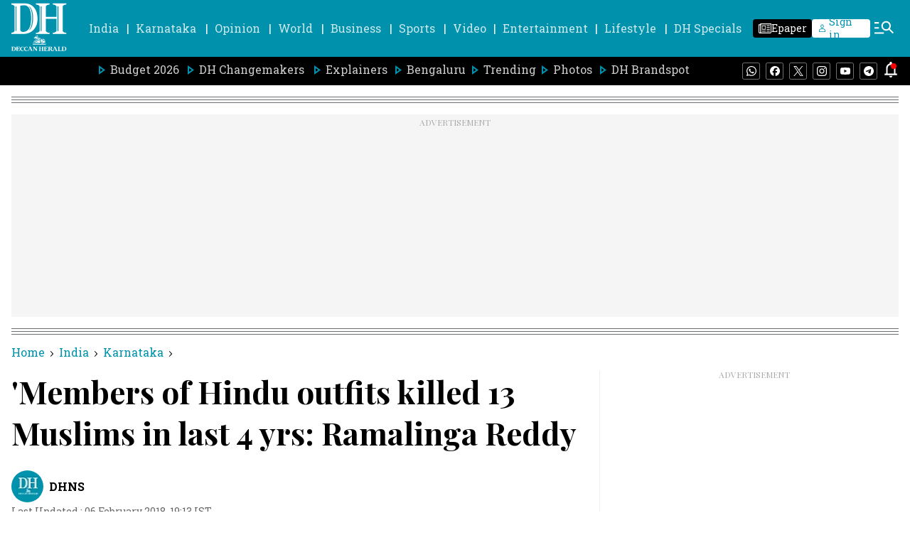

--- FILE ---
content_type: text/html; charset=utf-8
request_url: https://www.google.com/recaptcha/api2/aframe
body_size: 265
content:
<!DOCTYPE HTML><html><head><meta http-equiv="content-type" content="text/html; charset=UTF-8"></head><body><script nonce="_D8Hd-AqHfIg2D5v1nt_Vg">/** Anti-fraud and anti-abuse applications only. See google.com/recaptcha */ try{var clients={'sodar':'https://pagead2.googlesyndication.com/pagead/sodar?'};window.addEventListener("message",function(a){try{if(a.source===window.parent){var b=JSON.parse(a.data);var c=clients[b['id']];if(c){var d=document.createElement('img');d.src=c+b['params']+'&rc='+(localStorage.getItem("rc::a")?sessionStorage.getItem("rc::b"):"");window.document.body.appendChild(d);sessionStorage.setItem("rc::e",parseInt(sessionStorage.getItem("rc::e")||0)+1);localStorage.setItem("rc::h",'1768928137382');}}}catch(b){}});window.parent.postMessage("_grecaptcha_ready", "*");}catch(b){}</script></body></html>

--- FILE ---
content_type: application/javascript; charset=UTF-8
request_url: https://www.deccanherald.com/cdn-cgi/challenge-platform/h/b/scripts/jsd/d251aa49a8a3/main.js?
body_size: 8310
content:
window._cf_chl_opt={AKGCx8:'b'};~function(J6,gH,gm,gI,gY,gq,gO,gT,gn,J1){J6=C,function(k,g,JY,J5,J,o){for(JY={k:509,g:545,J:477,o:549,V:377,D:481,b:421,y:474,U:376},J5=C,J=k();!![];)try{if(o=-parseInt(J5(JY.k))/1*(parseInt(J5(JY.g))/2)+-parseInt(J5(JY.J))/3*(-parseInt(J5(JY.o))/4)+-parseInt(J5(JY.V))/5+-parseInt(J5(JY.D))/6+-parseInt(J5(JY.b))/7+parseInt(J5(JY.y))/8+parseInt(J5(JY.U))/9,g===o)break;else J.push(J.shift())}catch(V){J.push(J.shift())}}(v,764045),gH=this||self,gm=gH[J6(323)],gI={},gI[J6(494)]='o',gI[J6(496)]='s',gI[J6(453)]='u',gI[J6(446)]='z',gI[J6(380)]='n',gI[J6(513)]='I',gI[J6(346)]='b',gY=gI,gH[J6(430)]=function(g,J,o,V,o1,o0,Jz,Jv,D,U,M,s,B,R,x){if(o1={k:537,g:399,J:403,o:521,V:369,D:403,b:338,y:519,U:385,M:519,s:467,B:491,R:411,f:451,x:435,d:391,c:533,F:333,Q:373,i:439,E:425},o0={k:499,g:411,J:451,o:438,V:440},Jz={k:387,g:327,J:532,o:485},Jv=J6,D={'RHmbv':function(F,Q){return F<Q},'PpRtY':function(F,Q){return F+Q},'PslAd':function(F,Q){return Q===F},'uaAdy':function(F,Q,i,E){return F(Q,i,E)},'wJZWs':function(F,Q){return F(Q)},'sXnlY':function(F,Q){return Q===F},'TSkwG':Jv(o1.k),'NcMIX':function(F,Q,i){return F(Q,i)},'EWsXF':function(F,Q){return F+Q}},D[Jv(o1.g)](null,J)||void 0===J)return V;for(U=gK(J),g[Jv(o1.J)][Jv(o1.o)]&&(U=U[Jv(o1.V)](g[Jv(o1.D)][Jv(o1.o)](J))),U=g[Jv(o1.b)][Jv(o1.y)]&&g[Jv(o1.U)]?g[Jv(o1.b)][Jv(o1.M)](new g[(Jv(o1.U))](U)):function(F,JC,Q){for(JC=Jv,F[JC(o0.k)](),Q=0;D[JC(o0.g)](Q,F[JC(o0.J)]);F[Q+1]===F[Q]?F[JC(o0.o)](D[JC(o0.V)](Q,1),1):Q+=1);return F}(U),M='nAsAaAb'.split('A'),M=M[Jv(o1.s)][Jv(o1.B)](M),s=0;D[Jv(o1.R)](s,U[Jv(o1.f)]);B=U[s],R=D[Jv(o1.x)](gh,g,J,B),D[Jv(o1.d)](M,R)?(x=R==='s'&&!g[Jv(o1.c)](J[B]),D[Jv(o1.F)](D[Jv(o1.Q)],o+B)?D[Jv(o1.i)](y,D[Jv(o1.E)](o,B),R):x||y(D[Jv(o1.E)](o,B),J[B])):y(o+B,R),s++);return V;function y(F,Q,Jt){Jt=Jv,Object[Jt(Jz.k)][Jt(Jz.g)][Jt(Jz.J)](V,Q)||(V[Q]=[]),V[Q][Jt(Jz.o)](F)}},gq=J6(365)[J6(364)](';'),gO=gq[J6(467)][J6(491)](gq),gH[J6(503)]=function(k,g,o5,Jk,J,o,V,D,y){for(o5={k:427,g:544,J:451,o:452,V:526,D:359,b:485,y:512,U:398},Jk=J6,J={'QnTcA':function(U){return U()},'VpiEv':function(U,M){return M===U},'kFSfJ':Jk(o5.k)},o=Object[Jk(o5.g)](g),V=0;V<o[Jk(o5.J)];V++)if(J[Jk(o5.o)](J[Jk(o5.V)],J[Jk(o5.V)])){if(D=o[V],'f'===D&&(D='N'),k[D]){for(y=0;y<g[o[V]][Jk(o5.J)];-1===k[D][Jk(o5.D)](g[o[V]][y])&&(gO(g[o[V]][y])||k[D][Jk(o5.b)]('o.'+g[o[V]][y])),y++);}else k[D]=g[o[V]][Jk(o5.y)](function(U){return'o.'+U})}else J[Jk(o5.U)](g)},gT=function(on,oT,oP,oK,om,JJ,g,J,o,V){return on={k:324,g:332,J:531,o:535},oT={k:448,g:372,J:432,o:539,V:364,D:458,b:372,y:436,U:408,M:372,s:340,B:390,R:379,f:485,x:339,d:432,c:436,F:527,Q:448,i:407,E:372,a:527,G:414,W:470,j:417,A:536,H:388,m:437,I:485,Y:472,l:437},oP={k:541,g:451},oK={k:451,g:437,J:387,o:327,V:532,D:352,b:532,y:342,U:343,M:387,s:532,B:339,R:361,f:485,x:449,d:441,c:485,F:408,Q:354,i:441,E:485,a:361,G:381,W:517,j:527,A:442,H:485,m:393,I:372,Y:492,l:340,h:414,K:538,O:485,P:372,T:356,n:350,X:387,L:327,N:532,S:504,e:504,Z:415,z:324,v0:501,v1:480,v2:413,v3:546,v4:458,v5:417,v6:485,v7:361,v8:527,v9:336,vv:458,vt:469,vC:485,vk:372,vg:428,vJ:493,vo:536},om={k:352},JJ=J6,g={'mSojO':function(D,b){return D+b},'POYxv':function(D,b){return b&D},'FRKqE':function(D,b){return D>b},'NpQjW':function(D,b){return D&b},'OgvBl':function(D,b){return D==b},'EnjHf':function(D,b){return D(b)},'rjkyZ':function(D,b){return D|b},'wwBeW':function(D,b){return D|b},'TACHw':function(D,b){return D<<b},'nGoxX':function(D,b){return D&b},'WWrgf':function(D,b){return D-b},'gTaUg':function(D,b){return D==b},'JUfcp':function(D,b){return D<<b},'LkBHh':function(D,b){return D&b},'LRcnu':function(D,b){return D==b},'EySls':function(D,b){return D-b},'IQUuX':function(D,b){return D(b)},'ChRxM':function(D,b){return b!==D},'qsvvf':JJ(on.k),'llFYU':function(D,b){return D<b},'fjADN':function(D,b){return D-b},'TmHlF':function(D,b){return D-b},'fRytd':function(D,b){return D<<b},'LfmTQ':function(D,b){return b|D},'TmONB':function(D,b){return D==b},'mzHSJ':JJ(on.g),'VtNEe':function(D,b){return b==D},'NKPzQ':function(D,b){return D(b)},'aSLuL':function(D,b){return D!=b},'TxZZw':function(D,b){return b==D},'JtIbv':function(D,b){return D(b)},'CMgQY':function(D,b){return D<b},'mJkUn':function(D,b){return D*b},'TnwJw':function(D,b){return D+b},'gPdQD':function(D,b){return D+b}},J=String[JJ(on.J)],o={'h':function(D,oA){return oA={k:382,g:437},D==null?'':o.g(D,6,function(b,Jo){return Jo=C,Jo(oA.k)[Jo(oA.g)](b)})},'g':function(D,y,U,oh,oI,Jb,M,s,B,R,x,F,Q,i,E,G,W,j,P,A,H,I){if(oh={k:361},oI={k:436},Jb=JJ,M={'Ckfbr':function(Y,K,JV){return JV=C,g[JV(om.k)](Y,K)},'WFgCC':function(Y,K,JD){return JD=C,g[JD(oI.k)](Y,K)},'RVvLW':function(Y,K){return Y(K)},'rjgZE':function(Y,K){return Y*K}},D==null)return'';for(B={},R={},x='',F=2,Q=3,i=2,E=[],G=0,W=0,j=0;j<D[Jb(oK.k)];j+=1)if(A=D[Jb(oK.g)](j),Object[Jb(oK.J)][Jb(oK.o)][Jb(oK.V)](B,A)||(B[A]=Q++,R[A]=!0),H=g[Jb(oK.D)](x,A),Object[Jb(oK.J)][Jb(oK.o)][Jb(oK.b)](B,H))x=H;else if(Jb(oK.y)!==Jb(oK.U)){if(Object[Jb(oK.M)][Jb(oK.o)][Jb(oK.s)](R,x)){if(g[Jb(oK.B)](256,x[Jb(oK.R)](0))){for(s=0;s<i;G<<=1,y-1==W?(W=0,E[Jb(oK.f)](U(G)),G=0):W++,s++);for(I=x[Jb(oK.R)](0),s=0;g[Jb(oK.B)](8,s);G=G<<1.3|g[Jb(oK.x)](I,1),g[Jb(oK.d)](W,y-1)?(W=0,E[Jb(oK.c)](g[Jb(oK.F)](U,G)),G=0):W++,I>>=1,s++);}else{for(I=1,s=0;s<i;G=g[Jb(oK.Q)](G<<1.99,I),g[Jb(oK.i)](W,y-1)?(W=0,E[Jb(oK.E)](U(G)),G=0):W++,I=0,s++);for(I=x[Jb(oK.a)](0),s=0;16>s;G=g[Jb(oK.G)](g[Jb(oK.W)](G,1),g[Jb(oK.j)](I,1)),W==g[Jb(oK.A)](y,1)?(W=0,E[Jb(oK.H)](U(G)),G=0):W++,I>>=1,s++);}F--,g[Jb(oK.m)](0,F)&&(F=Math[Jb(oK.I)](2,i),i++),delete R[x]}else for(I=B[x],s=0;s<i;G=g[Jb(oK.Y)](G,1)|g[Jb(oK.l)](I,1),g[Jb(oK.h)](W,g[Jb(oK.K)](y,1))?(W=0,E[Jb(oK.O)](U(G)),G=0):W++,I>>=1,s++);x=(F--,F==0&&(F=Math[Jb(oK.P)](2,i),i++),B[H]=Q++,g[Jb(oK.T)](String,A))}else return M[Jb(oK.n)]('o.',y);if(x!==''){if(Object[Jb(oK.X)][Jb(oK.L)][Jb(oK.N)](R,x)){if(Jb(oK.S)!==Jb(oK.e))return D==null?'':''==W?null:y.i(U[Jb(oK.k)],32768,function(O,Jy){return Jy=Jb,s[Jy(oh.k)](O)});else{if(256>x[Jb(oK.a)](0)){if(g[Jb(oK.Z)](Jb(oK.z),g[Jb(oK.v0)]))P=M[Jb(oK.v1)](R,E),x>>=1,I==0&&(s=F,Q=M[Jb(oK.v2)](i,E++)),G|=M[Jb(oK.v3)](0<P?1:0,G),W<<=1;else{for(s=0;g[Jb(oK.v4)](s,i);G<<=1,W==g[Jb(oK.v5)](y,1)?(W=0,E[Jb(oK.v6)](U(G)),G=0):W++,s++);for(I=x[Jb(oK.v7)](0),s=0;8>s;G=G<<1.64|g[Jb(oK.v8)](I,1),W==g[Jb(oK.v9)](y,1)?(W=0,E[Jb(oK.H)](U(G)),G=0):W++,I>>=1,s++);}}else{for(I=1,s=0;g[Jb(oK.vv)](s,i);G=g[Jb(oK.vt)](G,1)|I,W==y-1?(W=0,E[Jb(oK.vC)](U(G)),G=0):W++,I=0,s++);for(I=x[Jb(oK.a)](0),s=0;16>s;G=g[Jb(oK.Y)](G,1)|I&1.48,y-1==W?(W=0,E[Jb(oK.O)](g[Jb(oK.T)](U,G)),G=0):W++,I>>=1,s++);}F--,F==0&&(F=Math[Jb(oK.vk)](2,i),i++),delete R[x]}}else for(I=B[x],s=0;s<i;G=g[Jb(oK.vg)](G<<1,1&I),g[Jb(oK.vJ)](W,y-1)?(W=0,E[Jb(oK.E)](U(G)),G=0):W++,I>>=1,s++);F--,g[Jb(oK.vJ)](0,F)&&i++}for(I=2,s=0;s<i;G=I&1.15|G<<1.26,y-1==W?(W=0,E[Jb(oK.vC)](U(G)),G=0):W++,I>>=1,s++);for(;;)if(G<<=1,g[Jb(oK.m)](W,y-1)){E[Jb(oK.E)](U(G));break}else W++;return E[Jb(oK.vo)]('')},'j':function(D,oO,JU){return oO={k:415,g:433,J:433,o:489,V:361},JU=JJ,g[JU(oP.k)](null,D)?'':D==''?null:o.i(D[JU(oP.g)],32768,function(b,JM){return JM=JU,g[JM(oO.k)](g[JM(oO.g)],g[JM(oO.J)])?(b[JM(oO.o)](function(){}),'p'):D[JM(oO.V)](b)})},'i':function(D,y,U,Js,M,s,B,R,x,F,Q,i,E,G,W,j,Y,A,H,I){for(Js=JJ,M=[],s=4,B=4,R=3,x=[],i=g[Js(oT.k)](U,0),E=y,G=1,F=0;3>F;M[F]=F,F+=1);for(W=0,j=Math[Js(oT.g)](2,2),Q=1;g[Js(oT.J)](Q,j);)for(A=Js(oT.o)[Js(oT.V)]('|'),H=0;!![];){switch(A[H++]){case'0':Q<<=1;continue;case'1':W|=(g[Js(oT.D)](0,I)?1:0)*Q;continue;case'2':I=E&i;continue;case'3':E==0&&(E=y,i=U(G++));continue;case'4':E>>=1;continue}break}switch(W){case 0:for(W=0,j=Math[Js(oT.b)](2,8),Q=1;Q!=j;I=g[Js(oT.y)](i,E),E>>=1,0==E&&(E=y,i=g[Js(oT.U)](U,G++)),W|=(0<I?1:0)*Q,Q<<=1);Y=J(W);break;case 1:for(W=0,j=Math[Js(oT.M)](2,16),Q=1;Q!=j;I=g[Js(oT.s)](i,E),E>>=1,g[Js(oT.B)](0,E)&&(E=y,i=U(G++)),W|=(g[Js(oT.D)](0,I)?1:0)*Q,Q<<=1);Y=g[Js(oT.R)](J,W);break;case 2:return''}for(F=M[3]=Y,x[Js(oT.f)](Y);;){if(g[Js(oT.x)](G,D))return'';for(W=0,j=Math[Js(oT.M)](2,R),Q=1;g[Js(oT.d)](Q,j);I=g[Js(oT.c)](i,E),E>>=1,E==0&&(E=y,i=U(G++)),W|=Q*(0<I?1:0),Q<<=1);switch(Y=W){case 0:for(W=0,j=Math[Js(oT.b)](2,8),Q=1;j!=Q;I=g[Js(oT.F)](i,E),E>>=1,E==0&&(E=y,i=g[Js(oT.Q)](U,G++)),W|=(g[Js(oT.i)](0,I)?1:0)*Q,Q<<=1);M[B++]=J(W),Y=B-1,s--;break;case 1:for(W=0,j=Math[Js(oT.E)](2,16),Q=1;j!=Q;I=g[Js(oT.a)](i,E),E>>=1,g[Js(oT.G)](0,E)&&(E=y,i=g[Js(oT.k)](U,G++)),W|=g[Js(oT.W)](0<I?1:0,Q),Q<<=1);M[B++]=J(W),Y=g[Js(oT.j)](B,1),s--;break;case 2:return x[Js(oT.A)]('')}if(0==s&&(s=Math[Js(oT.E)](2,R),R++),M[Y])Y=M[Y];else if(B===Y)Y=g[Js(oT.H)](F,F[Js(oT.m)](0));else return null;x[Js(oT.I)](Y),M[B++]=g[Js(oT.Y)](F,Y[Js(oT.l)](0)),s--,F=Y,s==0&&(s=Math[Js(oT.M)](2,R),R++)}}},V={},V[JJ(on.o)]=o.h,V}(),gn=null,J1=J0(),J3();function gL(V0,Jx,g,J){return V0={k:445},Jx=J6,g={},g[Jx(V0.k)]=function(o,V){return o!==V},J=g,J[Jx(V0.k)](gw(),null)}function v(VA){return VA='getOwnPropertyNames,status,GIvjF,log,FiMHb,kFSfJ,nGoxX,JBxy9,lzWOD,dfzfG,fromCharCode,call,isNaN,LehlM,lbKnjC,join,d.cookie,EySls,2|4|3|1|0,aUjz8,VtNEe,pkLOA2,api,keys,4lshBPE,rjgZE,event,timeout,3042428BTPuaF,bSwIV,document,ERlHF,body,send,hasOwnProperty,Zotih,randomUUID,sid,xYHoO,BNitg,sXnlY,otshl,OteXi,TmHlF,_cf_chl_opt,Array,FRKqE,LkBHh,Function,pNpRI,oWvoW,__CF$cv$params,zjuZz,boolean,href,IhJwP,dcEjg,Ckfbr,/b/ov1/0.28679963009405424:1768926320:E_TK4mpx7sdpoFKktzsi5DZuVFoMgfit9PUzJ2DeSz8/,mSojO,stringify,rjkyZ,xhr-error,IQUuX,LHXng,error on cf_chl_props,indexOf,uCoVn,charCodeAt,DqCLY,getPrototypeOf,split,_cf_chl_opt;JJgc4;PJAn2;kJOnV9;IWJi4;OHeaY1;DqMg0;FKmRv9;LpvFx1;cAdz2;PqBHf2;nFZCC5;ddwW5;pRIb1;rxvNi8;RrrrA2;erHi9,WTTcK,/jsd/oneshot/d251aa49a8a3/0.28679963009405424:1768926320:E_TK4mpx7sdpoFKktzsi5DZuVFoMgfit9PUzJ2DeSz8/,vdPSz,concat,POST,JHOFx,pow,TSkwG,success,/invisible/jsd,22238622HpoEMc,5424165QapXyF,readyState,JtIbv,number,wwBeW,soNKdOEVzAZgSBCUpifHP5kvGWuL4IM7-enhxQ23RX81YtT9FbcarjDyJ6$qlm0w+,JjvjL,jsd,Set,tabIndex,prototype,TnwJw,display: none,TxZZw,wJZWs,now,gTaUg,style,SSTpq3,qALVp,xNPrT,QnTcA,PslAd,chctx,DydMz,function,Object,cblbn,source,NdVwL,CMgQY,EnjHf,detail,5|2|4|6|3|7|9|8|0|1,RHmbv,8|7|0|6|2|10|5|3|1|9|4,RVvLW,LRcnu,ChRxM,location,fjADN,Oemwr,ontimeout,iframe,3111332WkMXcs,removeChild,tGOge,AdeF3,EWsXF,http-code:,wUfuh,LfmTQ,onreadystatechange,pRIb1,CnwA5,aSLuL,mzHSJ,contentDocument,uaAdy,POYxv,charAt,splice,NcMIX,PpRtY,OgvBl,WWrgf,dNLCf,onerror,uZfoY,symbol,parent,NKPzQ,NpQjW,postMessage,length,VpiEv,undefined,LRmiB4,aCXzF,gjgEB,TYlZ6,llFYU,random,mXuBG,navigator,oziZC,floor,IkzXC,onload,llZha,includes,SwKsB,fRytd,mJkUn,LnxsS,gPdQD,toString,723032tVGyta,qBOUE,appendChild,3SSxXCP,contentWindow,AKGCx8,WFgCC,4087632hxZdls,KuPbx,yJtei,error,push,lxxtR,qArss,cloudflare-invisible,catch,clientInformation,bind,JUfcp,TmONB,object,[native code],string,DOMContentLoaded,bKODy,sort,XMLHttpRequest,qsvvf,YbGDy,rxvNi8,TZYtp,createElement,/cdn-cgi/challenge-platform/h/,ipVaB,zvACG,173659dFFcKS,loading,eAKqj,map,bigint,errorInfoObject,isArray,addEventListener,TACHw,MxbiB,from,open'.split(','),v=function(){return VA},v()}function J0(Vy,Ju){return Vy={k:329},Ju=J6,crypto&&crypto[Ju(Vy.k)]?crypto[Ju(Vy.k)]():''}function ge(V6,Jp,k){return V6={k:344,g:463},Jp=J6,k=gH[Jp(V6.k)],Math[Jp(V6.g)](+atob(k.t))}function gK(k,JT,J9,g){for(JT={k:369,g:544,J:363},J9=J6,g=[];null!==k;g=g[J9(JT.k)](Object[J9(JT.g)](k)),k=Object[J9(JT.J)](k));return g}function C(t,k,g,J){return t=t-323,g=v(),J=g[t],J}function gZ(V8,JF,k,g,J,o){return V8={k:362,g:463,J:392},JF=J6,k={'DqCLY':function(V){return V()}},g=3600,J=k[JF(V8.k)](ge),o=Math[JF(V8.g)](Date[JF(V8.J)]()/1e3),o-J>g?![]:!![]}function gh(k,g,J,JP,J8,o,V,D,y,U){for(JP={k:410,g:396,J:364,o:402,V:530,D:338,b:515,y:486,U:494,M:402,s:489,B:489,R:338,f:462},J8=J6,o={'qALVp':J8(JP.k),'dfzfG':function(M,s,B){return M(s,B)},'lxxtR':function(M,s){return s==M},'oziZC':function(M,s){return s===M}},V=o[J8(JP.g)][J8(JP.J)]('|'),D=0;!![];){switch(V[D++]){case'0':y=typeof U;continue;case'1':return J8(JP.o)==y?o[J8(JP.V)](gl,k,U)?'N':'f':gY[y]||'?';case'2':try{U=g[J]}catch(M){return'i'}continue;case'3':if(k[J8(JP.D)][J8(JP.b)](U))return'a';continue;case'4':if(U==null)return void 0===U?'u':'x';continue;case'5':continue;case'6':if(o[J8(JP.y)](J8(JP.U),typeof U))try{if(J8(JP.M)==typeof U[J8(JP.s)])return U[J8(JP.B)](function(){}),'p'}catch(s){}continue;case'7':if(U===k[J8(JP.R)])return'D';continue;case'8':if(!1===U)return'F';continue;case'9':if(o[J8(JP.f)](!0,U))return'T';continue}break}}function gP(o7,Jg,J,o,V,D,b,y,U,M){J=(o7={k:412,g:434,J:490,o:389,V:483,D:364,b:386,y:523,U:478,M:487,s:418,B:461,R:325,f:476,x:394,d:397,c:505,F:420,Q:422},Jg=J6,{'yJtei':Jg(o7.k),'GIvjF':Jg(o7.g),'qArss':function(s,B,R,f,x){return s(B,R,f,x)},'Oemwr':Jg(o7.J),'xNPrT':Jg(o7.o)});try{for(o=J[Jg(o7.V)][Jg(o7.D)]('|'),V=0;!![];){switch(o[V++]){case'0':y[Jg(o7.b)]='-1';continue;case'1':U=pRIb1(D,y[J[Jg(o7.y)]],'d.',U);continue;case'2':D=y[Jg(o7.U)];continue;case'3':U=J[Jg(o7.M)](pRIb1,D,D[J[Jg(o7.s)]]||D[Jg(o7.B)],'n.',U);continue;case'4':return b={},b.r=U,b.e=null,b;case'5':U=pRIb1(D,D,'',U);continue;case'6':gm[Jg(o7.R)][Jg(o7.f)](y);continue;case'7':y[Jg(o7.x)]=J[Jg(o7.d)];continue;case'8':y=gm[Jg(o7.c)](Jg(o7.F));continue;case'9':gm[Jg(o7.R)][Jg(o7.Q)](y);continue;case'10':U={};continue}break}}catch(s){return M={},M.r={},M.e=s,M}}function gz(k,g,Vb,VD,VV,VJ,JQ,J,o,V,D){if(Vb={k:426,g:506,J:344,o:524,V:337,D:500,b:520,y:370,U:328,M:482,s:337,B:479,R:367,f:543,x:518,d:455,c:548,F:419,Q:534,i:402,E:489,a:465,G:444,W:416,j:347,A:416,H:347,m:543,I:460,Y:326,l:535,h:353},VD={k:335,g:335,J:355,o:344,V:423,D:380},VV={k:522,g:401,J:522,o:374,V:475},VJ={k:498,g:548},JQ=J6,J={'bKODy':function(b,y){return b(y)},'LehlM':function(b,U){return b==U},'DydMz':function(b,U){return b<U},'qBOUE':JQ(Vb.k),'tGOge':function(b,U){return U!==b},'Zotih':function(b,U){return b+U},'KuPbx':JQ(Vb.g),'mXuBG':function(b){return b()}},o=gH[JQ(Vb.J)],console[JQ(Vb.o)](gH[JQ(Vb.V)]),V=new gH[(JQ(Vb.D))](),V[JQ(Vb.b)](JQ(Vb.y),J[JQ(Vb.U)](J[JQ(Vb.M)]+gH[JQ(Vb.s)][JQ(Vb.B)],JQ(Vb.R))+o.r),o[JQ(Vb.f)]){if(JQ(Vb.x)!==JQ(Vb.d))V[JQ(Vb.c)]=5e3,V[JQ(Vb.F)]=function(Ji){Ji=JQ,J[Ji(VJ.k)](g,Ji(VJ.g))};else if(J[JQ(Vb.Q)](JQ(Vb.i),typeof J[JQ(Vb.E)]))return V[JQ(Vb.E)](function(){}),'p'}V[JQ(Vb.a)]=function(JE){JE=JQ,V[JE(VV.k)]>=200&&J[JE(VV.g)](V[JE(VV.J)],300)?g(JE(VV.o)):g(J[JE(VV.V)]+V[JE(VV.k)])},V[JQ(Vb.G)]=function(Ja,U,M){if(Ja=JQ,Ja(VD.k)===Ja(VD.g))g(Ja(VD.J));else return U=g[Ja(VD.o)],!U?null:(M=U.i,J[Ja(VD.V)](typeof M,Ja(VD.D))||M<30)?null:M},D={'t':ge(),'lhr':gm[JQ(Vb.W)]&&gm[JQ(Vb.W)][JQ(Vb.j)]?gm[JQ(Vb.A)][JQ(Vb.H)]:'','api':o[JQ(Vb.m)]?!![]:![],'c':J[JQ(Vb.I)](gL),'payload':k},V[JQ(Vb.Y)](gT[JQ(Vb.l)](JSON[JQ(Vb.h)](D)))}function J2(V,D,Vs,JG,b,y,U,M,s,B,R,f,x,d){if(Vs={k:529,g:456,J:351,o:424,V:457,D:344,b:506,y:337,U:479,M:375,s:500,B:520,R:370,f:548,x:419,d:431,c:431,F:395,Q:395,i:454,E:454,a:542,G:540,W:528,j:514,A:400,H:405,m:384,I:326,Y:535},JG=J6,b={},b[JG(Vs.k)]=function(c,F){return c+F},b[JG(Vs.g)]=JG(Vs.J),y=b,!gS(0))return![];M=(U={},U[JG(Vs.o)]=V,U[JG(Vs.V)]=D,U);try{s=gH[JG(Vs.D)],B=y[JG(Vs.k)](JG(Vs.b),gH[JG(Vs.y)][JG(Vs.U)])+y[JG(Vs.g)]+s.r+JG(Vs.M),R=new gH[(JG(Vs.s))](),R[JG(Vs.B)](JG(Vs.R),B),R[JG(Vs.f)]=2500,R[JG(Vs.x)]=function(){},f={},f[JG(Vs.d)]=gH[JG(Vs.y)][JG(Vs.c)],f[JG(Vs.F)]=gH[JG(Vs.y)][JG(Vs.Q)],f[JG(Vs.i)]=gH[JG(Vs.y)][JG(Vs.E)],f[JG(Vs.a)]=gH[JG(Vs.y)][JG(Vs.G)],f[JG(Vs.W)]=J1,x=f,d={},d[JG(Vs.j)]=M,d[JG(Vs.A)]=x,d[JG(Vs.H)]=JG(Vs.m),R[JG(Vs.I)](gT[JG(Vs.Y)](d))}catch(c){}}function gN(V4,Jd,k,g,o){if(V4={k:345,g:348,J:348,o:344,V:463,D:404},Jd=J6,k={'zjuZz':function(J,o){return J!==o},'cblbn':function(J,o){return J(o)}},g=gw(),null===g)return k[Jd(V4.k)](Jd(V4.g),Jd(V4.J))?(o=o[Jd(V4.o)],V[Jd(V4.V)](+D(o.t))):void 0;gn=(gn&&k[Jd(V4.D)](clearTimeout,gn),setTimeout(function(){gX()},1e3*g))}function gS(k,V5,Jc){return V5={k:459},Jc=J6,Math[Jc(V5.k)]()<k}function gl(k,g,Jl,J7){return Jl={k:341,g:341,J:387,o:473,V:532,D:359,b:495},J7=J6,g instanceof k[J7(Jl.k)]&&0<k[J7(Jl.g)][J7(Jl.J)][J7(Jl.o)][J7(Jl.V)](g)[J7(Jl.D)](J7(Jl.b))}function J4(o,V,Vj,JI,D,b,y,U){if(Vj={k:511,g:374,J:471,o:484,V:543,D:405,b:488,y:330,U:547,M:511,s:447,B:450,R:547,f:409,x:450},JI=J6,D={},D[JI(Vj.k)]=JI(Vj.g),D[JI(Vj.J)]=JI(Vj.o),b=D,!o[JI(Vj.V)])return;V===JI(Vj.g)?(y={},y[JI(Vj.D)]=JI(Vj.b),y[JI(Vj.y)]=o.r,y[JI(Vj.U)]=b[JI(Vj.M)],gH[JI(Vj.s)][JI(Vj.B)](y,'*')):(U={},U[JI(Vj.D)]=JI(Vj.b),U[JI(Vj.y)]=o.r,U[JI(Vj.R)]=b[JI(Vj.J)],U[JI(Vj.f)]=V,gH[JI(Vj.s)][JI(Vj.x)](U,'*'))}function gX(k,oS,oN,JB,g,J){oS={k:358,g:406,J:464,o:468},oN={k:550,g:402},JB=J6,g={'bSwIV':function(o,V){return V===o},'NdVwL':function(o,V,D){return o(V,D)},'IkzXC':function(o,V,D){return o(V,D)},'SwKsB':JB(oS.k)},J=gP(),g[JB(oS.g)](gz,J.r,function(o,JR){JR=JB,g[JR(oN.k)](typeof k,JR(oN.g))&&k(o),gN()}),J.e&&g[JB(oS.J)](J2,g[JB(oS.o)],J.e)}function J3(VW,Vr,Va,VE,Vi,Jr,k,g,VQ,y,U,J,o,M,s,B,R,f,V){if(VW={k:349,g:344,J:466,o:443,V:548,D:507,b:502,y:383,U:429,M:429,s:378,B:510,R:516,f:366,x:368,d:497,c:344,F:357,Q:506,i:337,E:479,a:351,G:375,W:500,j:520,A:370,H:548,m:419,I:431,Y:337,l:431,h:395,K:395,O:454,P:542,T:337,n:540,X:528,L:514,N:400,S:405,e:384,Z:326,z:535,v0:429,v1:429},Vr={k:378,g:510,J:429},Va={k:508},VE={k:334},Vi={k:331},Jr=J6,k={'xYHoO':function(D,b,y){return D(b,y)},'zvACG':function(D,b){return D(b)},'LHXng':function(D,b){return D+b},'llZha':function(D,b){return D!==b},'ipVaB':function(D){return D()},'YbGDy':Jr(VW.k),'WTTcK':function(D,b){return b===D}},g=gH[Jr(VW.g)],!g){if(k[Jr(VW.J)](Jr(VW.o),Jr(VW.o)))g(Jr(VW.V));else return}if(!k[Jr(VW.D)](gZ)){if(k[Jr(VW.J)](k[Jr(VW.b)],Jr(VW.y)))return;else VQ={k:525,g:378,J:510,o:429},y={'FiMHb':function(M){return M()}},U=D[Jr(VW.U)]||function(){},b[Jr(VW.M)]=function(JW){JW=Jr,y[JW(VQ.k)](U),U[JW(VQ.g)]!==JW(VQ.J)&&(f[JW(VQ.o)]=U,x())}}(J=![],o=function(JA,y){if(JA=Jr,y={'otshl':function(U,M,s,Jj){return Jj=C,k[Jj(Vi.k)](U,M,s)}},!J){if(J=!![],!gZ())return;k[JA(Va.k)](gX,function(U,JH){JH=JA,y[JH(VE.k)](J4,g,U)})}},gm[Jr(VW.s)]!==Jr(VW.B))?k[Jr(VW.D)](o):gH[Jr(VW.R)]?k[Jr(VW.f)](Jr(VW.x),Jr(VW.x))?gm[Jr(VW.R)](Jr(VW.d),o):(U=s[Jr(VW.c)],M=k[Jr(VW.F)](Jr(VW.Q)+B[Jr(VW.i)][Jr(VW.E)]+Jr(VW.a),U.r)+Jr(VW.G),s=new R[(Jr(VW.W))](),s[Jr(VW.j)](Jr(VW.A),M),s[Jr(VW.H)]=2500,s[Jr(VW.m)]=function(){},B={},B[Jr(VW.I)]=f[Jr(VW.Y)][Jr(VW.l)],B[Jr(VW.h)]=x[Jr(VW.Y)][Jr(VW.K)],B[Jr(VW.O)]=d[Jr(VW.i)][Jr(VW.O)],B[Jr(VW.P)]=c[Jr(VW.T)][Jr(VW.n)],B[Jr(VW.X)]=F,R=B,f={},f[Jr(VW.L)]=i,f[Jr(VW.N)]=R,f[Jr(VW.S)]=Jr(VW.e),s[Jr(VW.Z)](Q[Jr(VW.z)](f))):(V=gm[Jr(VW.v0)]||function(){},gm[Jr(VW.v1)]=function(Jm){Jm=Jr,V(),gm[Jm(Vr.k)]!==Jm(Vr.g)&&(gm[Jm(Vr.J)]=V,o())})}function gw(oZ,Jf,g,J,o,V){return oZ={k:360,g:371,J:380,o:344,V:360,D:371},Jf=J6,g={},g[Jf(oZ.k)]=function(D,b){return b!==D},g[Jf(oZ.g)]=Jf(oZ.J),J=g,o=gH[Jf(oZ.o)],!o?null:(V=o.i,J[Jf(oZ.V)](typeof V,J[Jf(oZ.D)])||V<30)?null:V}}()

--- FILE ---
content_type: text/javascript; charset=utf-8
request_url: https://comment.deccanherald.com/api/story/count.js?callback=CoralCount.setCount&id=eb5c91bf-7b76-48a9-80bd-bd4fe73f9c14&ref=aHR0cHM6Ly93d3cuZGVjY2FuaGVyYWxkLmNvbS9pbmRpYS9rYXJuYXRha2EvbWVtYmVycy1oaW5kdS1vdXRmaXRzLWtpbGxlZC0xMy5odG1s&url=https%3A%2F%2Fwww.deccanherald.com%2Findia%2Fkarnataka%2Fmembers-hindu-outfits-killed-13.html
body_size: 222
content:
/**/ typeof CoralCount.setCount === 'function' && CoralCount.setCount({"ref":"aHR0cHM6Ly93d3cuZGVjY2FuaGVyYWxkLmNvbS9pbmRpYS9rYXJuYXRha2EvbWVtYmVycy1oaW5kdS1vdXRmaXRzLWtpbGxlZC0xMy5odG1s","countHtml":"<span class=\"coral-count-number\">COMMENT_COUNT</span>","textHtml":"<span class=\"coral-count-text\">Comments</span>","count":0,"id":null});

--- FILE ---
content_type: application/javascript; charset=utf-8
request_url: https://fundingchoicesmessages.google.com/f/AGSKWxXT8mYoPXfz17R-wgICn4-5Wb33ondrDVwE45X0ps_K39mtMeZeWyA_dLRnVi7LTEwArMkBEiB0GoQ1OBbR7QCMiQFhrBHNr865LfMNoNvf4xJt1Z12zAaeGXbRyLy7fyyzWvOnzmdusVkbcuyGg6Yq0wIAQC5Mu3-BAVNiK2IH_zNl9ktQf928iIHx/_/banner_control.php?_728x90_/adsquareleft./googleaddfooter./adsby.
body_size: -1292
content:
window['4dd06534-809f-4e73-bbe0-a055819c420a'] = true;